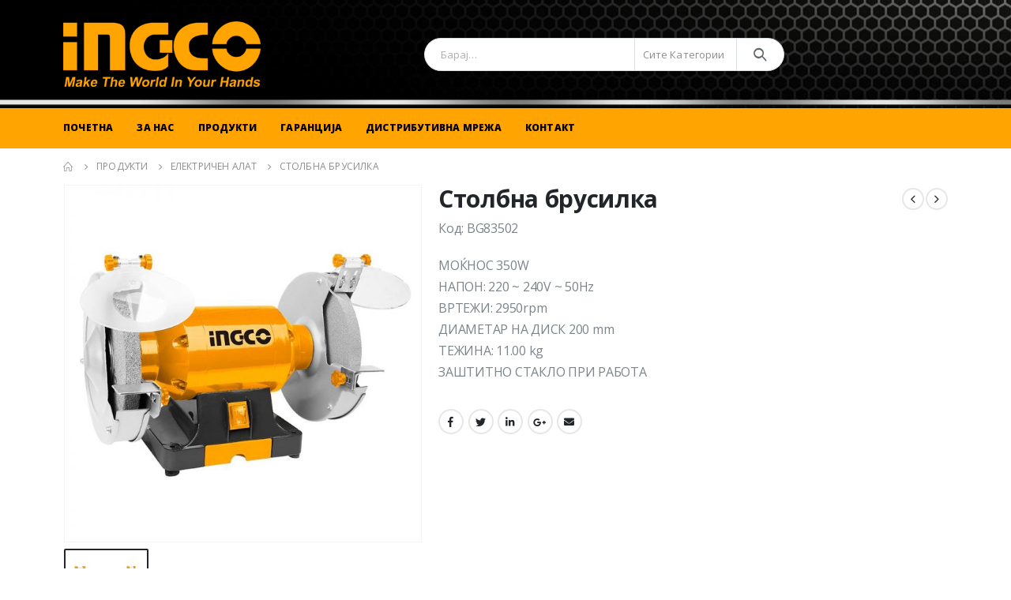

--- FILE ---
content_type: text/html; charset=UTF-8
request_url: https://ingcotools.mk/produkt/%D1%81%D1%82%D0%BE%D0%BB%D0%B1%D0%BD%D0%B0-%D0%B1%D1%80%D1%83%D1%81%D0%B8%D0%BB%D0%BA%D0%B0-2/
body_size: 16274
content:
<!DOCTYPE html>
<html lang="en-US">
<head>
	<meta charset="UTF-8">
	<!--[if IE]><meta http-equiv='X-UA-Compatible' content='IE=edge,chrome=1'><![endif]-->
	<meta name="viewport" content="width=device-width, initial-scale=1.0, minimum-scale=1.0">
	<link rel="profile" href="http://gmpg.org/xfn/11" />
	<link rel="pingback" href="https://ingcotools.mk/xmlrpc.php" />

		<link rel="shortcut icon" href="//ingcotools.mk/wp-content/uploads/2020/10/ingco-favicon.png" type="image/x-icon" />
		<link rel="apple-touch-icon" href="">
		<link rel="apple-touch-icon" sizes="120x120" href="">
		<link rel="apple-touch-icon" sizes="76x76" href="">
		<link rel="apple-touch-icon" sizes="152x152" href="">
	<title>Столбна брусилка &#8211; Ingco Tools</title>
<meta name='robots' content='max-image-preview:large' />
<link rel="alternate" type="application/rss+xml" title="Ingco Tools &raquo; Feed" href="https://ingcotools.mk/feed/" />
<link rel="alternate" type="application/rss+xml" title="Ingco Tools &raquo; Comments Feed" href="https://ingcotools.mk/comments/feed/" />
<script>
window._wpemojiSettings = {"baseUrl":"https:\/\/s.w.org\/images\/core\/emoji\/14.0.0\/72x72\/","ext":".png","svgUrl":"https:\/\/s.w.org\/images\/core\/emoji\/14.0.0\/svg\/","svgExt":".svg","source":{"concatemoji":"https:\/\/ingcotools.mk\/wp-includes\/js\/wp-emoji-release.min.js?ver=6.4.7"}};
/*! This file is auto-generated */
!function(i,n){var o,s,e;function c(e){try{var t={supportTests:e,timestamp:(new Date).valueOf()};sessionStorage.setItem(o,JSON.stringify(t))}catch(e){}}function p(e,t,n){e.clearRect(0,0,e.canvas.width,e.canvas.height),e.fillText(t,0,0);var t=new Uint32Array(e.getImageData(0,0,e.canvas.width,e.canvas.height).data),r=(e.clearRect(0,0,e.canvas.width,e.canvas.height),e.fillText(n,0,0),new Uint32Array(e.getImageData(0,0,e.canvas.width,e.canvas.height).data));return t.every(function(e,t){return e===r[t]})}function u(e,t,n){switch(t){case"flag":return n(e,"\ud83c\udff3\ufe0f\u200d\u26a7\ufe0f","\ud83c\udff3\ufe0f\u200b\u26a7\ufe0f")?!1:!n(e,"\ud83c\uddfa\ud83c\uddf3","\ud83c\uddfa\u200b\ud83c\uddf3")&&!n(e,"\ud83c\udff4\udb40\udc67\udb40\udc62\udb40\udc65\udb40\udc6e\udb40\udc67\udb40\udc7f","\ud83c\udff4\u200b\udb40\udc67\u200b\udb40\udc62\u200b\udb40\udc65\u200b\udb40\udc6e\u200b\udb40\udc67\u200b\udb40\udc7f");case"emoji":return!n(e,"\ud83e\udef1\ud83c\udffb\u200d\ud83e\udef2\ud83c\udfff","\ud83e\udef1\ud83c\udffb\u200b\ud83e\udef2\ud83c\udfff")}return!1}function f(e,t,n){var r="undefined"!=typeof WorkerGlobalScope&&self instanceof WorkerGlobalScope?new OffscreenCanvas(300,150):i.createElement("canvas"),a=r.getContext("2d",{willReadFrequently:!0}),o=(a.textBaseline="top",a.font="600 32px Arial",{});return e.forEach(function(e){o[e]=t(a,e,n)}),o}function t(e){var t=i.createElement("script");t.src=e,t.defer=!0,i.head.appendChild(t)}"undefined"!=typeof Promise&&(o="wpEmojiSettingsSupports",s=["flag","emoji"],n.supports={everything:!0,everythingExceptFlag:!0},e=new Promise(function(e){i.addEventListener("DOMContentLoaded",e,{once:!0})}),new Promise(function(t){var n=function(){try{var e=JSON.parse(sessionStorage.getItem(o));if("object"==typeof e&&"number"==typeof e.timestamp&&(new Date).valueOf()<e.timestamp+604800&&"object"==typeof e.supportTests)return e.supportTests}catch(e){}return null}();if(!n){if("undefined"!=typeof Worker&&"undefined"!=typeof OffscreenCanvas&&"undefined"!=typeof URL&&URL.createObjectURL&&"undefined"!=typeof Blob)try{var e="postMessage("+f.toString()+"("+[JSON.stringify(s),u.toString(),p.toString()].join(",")+"));",r=new Blob([e],{type:"text/javascript"}),a=new Worker(URL.createObjectURL(r),{name:"wpTestEmojiSupports"});return void(a.onmessage=function(e){c(n=e.data),a.terminate(),t(n)})}catch(e){}c(n=f(s,u,p))}t(n)}).then(function(e){for(var t in e)n.supports[t]=e[t],n.supports.everything=n.supports.everything&&n.supports[t],"flag"!==t&&(n.supports.everythingExceptFlag=n.supports.everythingExceptFlag&&n.supports[t]);n.supports.everythingExceptFlag=n.supports.everythingExceptFlag&&!n.supports.flag,n.DOMReady=!1,n.readyCallback=function(){n.DOMReady=!0}}).then(function(){return e}).then(function(){var e;n.supports.everything||(n.readyCallback(),(e=n.source||{}).concatemoji?t(e.concatemoji):e.wpemoji&&e.twemoji&&(t(e.twemoji),t(e.wpemoji)))}))}((window,document),window._wpemojiSettings);
</script>
<style id='wp-emoji-styles-inline-css'>

	img.wp-smiley, img.emoji {
		display: inline !important;
		border: none !important;
		box-shadow: none !important;
		height: 1em !important;
		width: 1em !important;
		margin: 0 0.07em !important;
		vertical-align: -0.1em !important;
		background: none !important;
		padding: 0 !important;
	}
</style>
<link rel='stylesheet' id='wp-block-library-css' href='https://ingcotools.mk/wp-includes/css/dist/block-library/style.min.css?ver=6.4.7' media='all' />
<style id='wp-block-library-theme-inline-css'>
.wp-block-audio figcaption{color:#555;font-size:13px;text-align:center}.is-dark-theme .wp-block-audio figcaption{color:hsla(0,0%,100%,.65)}.wp-block-audio{margin:0 0 1em}.wp-block-code{border:1px solid #ccc;border-radius:4px;font-family:Menlo,Consolas,monaco,monospace;padding:.8em 1em}.wp-block-embed figcaption{color:#555;font-size:13px;text-align:center}.is-dark-theme .wp-block-embed figcaption{color:hsla(0,0%,100%,.65)}.wp-block-embed{margin:0 0 1em}.blocks-gallery-caption{color:#555;font-size:13px;text-align:center}.is-dark-theme .blocks-gallery-caption{color:hsla(0,0%,100%,.65)}.wp-block-image figcaption{color:#555;font-size:13px;text-align:center}.is-dark-theme .wp-block-image figcaption{color:hsla(0,0%,100%,.65)}.wp-block-image{margin:0 0 1em}.wp-block-pullquote{border-bottom:4px solid;border-top:4px solid;color:currentColor;margin-bottom:1.75em}.wp-block-pullquote cite,.wp-block-pullquote footer,.wp-block-pullquote__citation{color:currentColor;font-size:.8125em;font-style:normal;text-transform:uppercase}.wp-block-quote{border-left:.25em solid;margin:0 0 1.75em;padding-left:1em}.wp-block-quote cite,.wp-block-quote footer{color:currentColor;font-size:.8125em;font-style:normal;position:relative}.wp-block-quote.has-text-align-right{border-left:none;border-right:.25em solid;padding-left:0;padding-right:1em}.wp-block-quote.has-text-align-center{border:none;padding-left:0}.wp-block-quote.is-large,.wp-block-quote.is-style-large,.wp-block-quote.is-style-plain{border:none}.wp-block-search .wp-block-search__label{font-weight:700}.wp-block-search__button{border:1px solid #ccc;padding:.375em .625em}:where(.wp-block-group.has-background){padding:1.25em 2.375em}.wp-block-separator.has-css-opacity{opacity:.4}.wp-block-separator{border:none;border-bottom:2px solid;margin-left:auto;margin-right:auto}.wp-block-separator.has-alpha-channel-opacity{opacity:1}.wp-block-separator:not(.is-style-wide):not(.is-style-dots){width:100px}.wp-block-separator.has-background:not(.is-style-dots){border-bottom:none;height:1px}.wp-block-separator.has-background:not(.is-style-wide):not(.is-style-dots){height:2px}.wp-block-table{margin:0 0 1em}.wp-block-table td,.wp-block-table th{word-break:normal}.wp-block-table figcaption{color:#555;font-size:13px;text-align:center}.is-dark-theme .wp-block-table figcaption{color:hsla(0,0%,100%,.65)}.wp-block-video figcaption{color:#555;font-size:13px;text-align:center}.is-dark-theme .wp-block-video figcaption{color:hsla(0,0%,100%,.65)}.wp-block-video{margin:0 0 1em}.wp-block-template-part.has-background{margin-bottom:0;margin-top:0;padding:1.25em 2.375em}
</style>
<style id='classic-theme-styles-inline-css'>
/*! This file is auto-generated */
.wp-block-button__link{color:#fff;background-color:#32373c;border-radius:9999px;box-shadow:none;text-decoration:none;padding:calc(.667em + 2px) calc(1.333em + 2px);font-size:1.125em}.wp-block-file__button{background:#32373c;color:#fff;text-decoration:none}
</style>
<style id='global-styles-inline-css'>
body{--wp--preset--color--black: #000000;--wp--preset--color--cyan-bluish-gray: #abb8c3;--wp--preset--color--white: #ffffff;--wp--preset--color--pale-pink: #f78da7;--wp--preset--color--vivid-red: #cf2e2e;--wp--preset--color--luminous-vivid-orange: #ff6900;--wp--preset--color--luminous-vivid-amber: #fcb900;--wp--preset--color--light-green-cyan: #7bdcb5;--wp--preset--color--vivid-green-cyan: #00d084;--wp--preset--color--pale-cyan-blue: #8ed1fc;--wp--preset--color--vivid-cyan-blue: #0693e3;--wp--preset--color--vivid-purple: #9b51e0;--wp--preset--color--primary: #ff9900;--wp--preset--color--secondary: #e36159;--wp--preset--color--tertiary: #ff9900;--wp--preset--color--quaternary: #383f48;--wp--preset--color--dark: #465157;--wp--preset--color--light: #ffffff;--wp--preset--gradient--vivid-cyan-blue-to-vivid-purple: linear-gradient(135deg,rgba(6,147,227,1) 0%,rgb(155,81,224) 100%);--wp--preset--gradient--light-green-cyan-to-vivid-green-cyan: linear-gradient(135deg,rgb(122,220,180) 0%,rgb(0,208,130) 100%);--wp--preset--gradient--luminous-vivid-amber-to-luminous-vivid-orange: linear-gradient(135deg,rgba(252,185,0,1) 0%,rgba(255,105,0,1) 100%);--wp--preset--gradient--luminous-vivid-orange-to-vivid-red: linear-gradient(135deg,rgba(255,105,0,1) 0%,rgb(207,46,46) 100%);--wp--preset--gradient--very-light-gray-to-cyan-bluish-gray: linear-gradient(135deg,rgb(238,238,238) 0%,rgb(169,184,195) 100%);--wp--preset--gradient--cool-to-warm-spectrum: linear-gradient(135deg,rgb(74,234,220) 0%,rgb(151,120,209) 20%,rgb(207,42,186) 40%,rgb(238,44,130) 60%,rgb(251,105,98) 80%,rgb(254,248,76) 100%);--wp--preset--gradient--blush-light-purple: linear-gradient(135deg,rgb(255,206,236) 0%,rgb(152,150,240) 100%);--wp--preset--gradient--blush-bordeaux: linear-gradient(135deg,rgb(254,205,165) 0%,rgb(254,45,45) 50%,rgb(107,0,62) 100%);--wp--preset--gradient--luminous-dusk: linear-gradient(135deg,rgb(255,203,112) 0%,rgb(199,81,192) 50%,rgb(65,88,208) 100%);--wp--preset--gradient--pale-ocean: linear-gradient(135deg,rgb(255,245,203) 0%,rgb(182,227,212) 50%,rgb(51,167,181) 100%);--wp--preset--gradient--electric-grass: linear-gradient(135deg,rgb(202,248,128) 0%,rgb(113,206,126) 100%);--wp--preset--gradient--midnight: linear-gradient(135deg,rgb(2,3,129) 0%,rgb(40,116,252) 100%);--wp--preset--font-size--small: 13px;--wp--preset--font-size--medium: 20px;--wp--preset--font-size--large: 36px;--wp--preset--font-size--x-large: 42px;--wp--preset--spacing--20: 0.44rem;--wp--preset--spacing--30: 0.67rem;--wp--preset--spacing--40: 1rem;--wp--preset--spacing--50: 1.5rem;--wp--preset--spacing--60: 2.25rem;--wp--preset--spacing--70: 3.38rem;--wp--preset--spacing--80: 5.06rem;--wp--preset--shadow--natural: 6px 6px 9px rgba(0, 0, 0, 0.2);--wp--preset--shadow--deep: 12px 12px 50px rgba(0, 0, 0, 0.4);--wp--preset--shadow--sharp: 6px 6px 0px rgba(0, 0, 0, 0.2);--wp--preset--shadow--outlined: 6px 6px 0px -3px rgba(255, 255, 255, 1), 6px 6px rgba(0, 0, 0, 1);--wp--preset--shadow--crisp: 6px 6px 0px rgba(0, 0, 0, 1);}:where(.is-layout-flex){gap: 0.5em;}:where(.is-layout-grid){gap: 0.5em;}body .is-layout-flow > .alignleft{float: left;margin-inline-start: 0;margin-inline-end: 2em;}body .is-layout-flow > .alignright{float: right;margin-inline-start: 2em;margin-inline-end: 0;}body .is-layout-flow > .aligncenter{margin-left: auto !important;margin-right: auto !important;}body .is-layout-constrained > .alignleft{float: left;margin-inline-start: 0;margin-inline-end: 2em;}body .is-layout-constrained > .alignright{float: right;margin-inline-start: 2em;margin-inline-end: 0;}body .is-layout-constrained > .aligncenter{margin-left: auto !important;margin-right: auto !important;}body .is-layout-constrained > :where(:not(.alignleft):not(.alignright):not(.alignfull)){max-width: var(--wp--style--global--content-size);margin-left: auto !important;margin-right: auto !important;}body .is-layout-constrained > .alignwide{max-width: var(--wp--style--global--wide-size);}body .is-layout-flex{display: flex;}body .is-layout-flex{flex-wrap: wrap;align-items: center;}body .is-layout-flex > *{margin: 0;}body .is-layout-grid{display: grid;}body .is-layout-grid > *{margin: 0;}:where(.wp-block-columns.is-layout-flex){gap: 2em;}:where(.wp-block-columns.is-layout-grid){gap: 2em;}:where(.wp-block-post-template.is-layout-flex){gap: 1.25em;}:where(.wp-block-post-template.is-layout-grid){gap: 1.25em;}.has-black-color{color: var(--wp--preset--color--black) !important;}.has-cyan-bluish-gray-color{color: var(--wp--preset--color--cyan-bluish-gray) !important;}.has-white-color{color: var(--wp--preset--color--white) !important;}.has-pale-pink-color{color: var(--wp--preset--color--pale-pink) !important;}.has-vivid-red-color{color: var(--wp--preset--color--vivid-red) !important;}.has-luminous-vivid-orange-color{color: var(--wp--preset--color--luminous-vivid-orange) !important;}.has-luminous-vivid-amber-color{color: var(--wp--preset--color--luminous-vivid-amber) !important;}.has-light-green-cyan-color{color: var(--wp--preset--color--light-green-cyan) !important;}.has-vivid-green-cyan-color{color: var(--wp--preset--color--vivid-green-cyan) !important;}.has-pale-cyan-blue-color{color: var(--wp--preset--color--pale-cyan-blue) !important;}.has-vivid-cyan-blue-color{color: var(--wp--preset--color--vivid-cyan-blue) !important;}.has-vivid-purple-color{color: var(--wp--preset--color--vivid-purple) !important;}.has-black-background-color{background-color: var(--wp--preset--color--black) !important;}.has-cyan-bluish-gray-background-color{background-color: var(--wp--preset--color--cyan-bluish-gray) !important;}.has-white-background-color{background-color: var(--wp--preset--color--white) !important;}.has-pale-pink-background-color{background-color: var(--wp--preset--color--pale-pink) !important;}.has-vivid-red-background-color{background-color: var(--wp--preset--color--vivid-red) !important;}.has-luminous-vivid-orange-background-color{background-color: var(--wp--preset--color--luminous-vivid-orange) !important;}.has-luminous-vivid-amber-background-color{background-color: var(--wp--preset--color--luminous-vivid-amber) !important;}.has-light-green-cyan-background-color{background-color: var(--wp--preset--color--light-green-cyan) !important;}.has-vivid-green-cyan-background-color{background-color: var(--wp--preset--color--vivid-green-cyan) !important;}.has-pale-cyan-blue-background-color{background-color: var(--wp--preset--color--pale-cyan-blue) !important;}.has-vivid-cyan-blue-background-color{background-color: var(--wp--preset--color--vivid-cyan-blue) !important;}.has-vivid-purple-background-color{background-color: var(--wp--preset--color--vivid-purple) !important;}.has-black-border-color{border-color: var(--wp--preset--color--black) !important;}.has-cyan-bluish-gray-border-color{border-color: var(--wp--preset--color--cyan-bluish-gray) !important;}.has-white-border-color{border-color: var(--wp--preset--color--white) !important;}.has-pale-pink-border-color{border-color: var(--wp--preset--color--pale-pink) !important;}.has-vivid-red-border-color{border-color: var(--wp--preset--color--vivid-red) !important;}.has-luminous-vivid-orange-border-color{border-color: var(--wp--preset--color--luminous-vivid-orange) !important;}.has-luminous-vivid-amber-border-color{border-color: var(--wp--preset--color--luminous-vivid-amber) !important;}.has-light-green-cyan-border-color{border-color: var(--wp--preset--color--light-green-cyan) !important;}.has-vivid-green-cyan-border-color{border-color: var(--wp--preset--color--vivid-green-cyan) !important;}.has-pale-cyan-blue-border-color{border-color: var(--wp--preset--color--pale-cyan-blue) !important;}.has-vivid-cyan-blue-border-color{border-color: var(--wp--preset--color--vivid-cyan-blue) !important;}.has-vivid-purple-border-color{border-color: var(--wp--preset--color--vivid-purple) !important;}.has-vivid-cyan-blue-to-vivid-purple-gradient-background{background: var(--wp--preset--gradient--vivid-cyan-blue-to-vivid-purple) !important;}.has-light-green-cyan-to-vivid-green-cyan-gradient-background{background: var(--wp--preset--gradient--light-green-cyan-to-vivid-green-cyan) !important;}.has-luminous-vivid-amber-to-luminous-vivid-orange-gradient-background{background: var(--wp--preset--gradient--luminous-vivid-amber-to-luminous-vivid-orange) !important;}.has-luminous-vivid-orange-to-vivid-red-gradient-background{background: var(--wp--preset--gradient--luminous-vivid-orange-to-vivid-red) !important;}.has-very-light-gray-to-cyan-bluish-gray-gradient-background{background: var(--wp--preset--gradient--very-light-gray-to-cyan-bluish-gray) !important;}.has-cool-to-warm-spectrum-gradient-background{background: var(--wp--preset--gradient--cool-to-warm-spectrum) !important;}.has-blush-light-purple-gradient-background{background: var(--wp--preset--gradient--blush-light-purple) !important;}.has-blush-bordeaux-gradient-background{background: var(--wp--preset--gradient--blush-bordeaux) !important;}.has-luminous-dusk-gradient-background{background: var(--wp--preset--gradient--luminous-dusk) !important;}.has-pale-ocean-gradient-background{background: var(--wp--preset--gradient--pale-ocean) !important;}.has-electric-grass-gradient-background{background: var(--wp--preset--gradient--electric-grass) !important;}.has-midnight-gradient-background{background: var(--wp--preset--gradient--midnight) !important;}.has-small-font-size{font-size: var(--wp--preset--font-size--small) !important;}.has-medium-font-size{font-size: var(--wp--preset--font-size--medium) !important;}.has-large-font-size{font-size: var(--wp--preset--font-size--large) !important;}.has-x-large-font-size{font-size: var(--wp--preset--font-size--x-large) !important;}
.wp-block-navigation a:where(:not(.wp-element-button)){color: inherit;}
:where(.wp-block-post-template.is-layout-flex){gap: 1.25em;}:where(.wp-block-post-template.is-layout-grid){gap: 1.25em;}
:where(.wp-block-columns.is-layout-flex){gap: 2em;}:where(.wp-block-columns.is-layout-grid){gap: 2em;}
.wp-block-pullquote{font-size: 1.5em;line-height: 1.6;}
</style>
<link rel='stylesheet' id='contact-form-7-css' href='https://ingcotools.mk/wp-content/plugins/contact-form-7/includes/css/styles.css?ver=5.8.3' media='all' />
<style id='woocommerce-inline-inline-css'>
.woocommerce form .form-row .required { visibility: visible; }
</style>
<link rel='stylesheet' id='porto-css-vars-css' href='https://ingcotools.mk/wp-content/uploads/porto_styles/theme_css_vars.css?ver=6.2.0' media='all' />
<link rel='stylesheet' id='js_composer_front-css' href='https://ingcotools.mk/wp-content/plugins/js_composer/assets/css/js_composer.min.css?ver=6.7.0' media='all' />
<link rel='stylesheet' id='bootstrap-css' href='https://ingcotools.mk/wp-content/uploads/porto_styles/bootstrap.css?ver=6.2.0' media='all' />
<link rel='stylesheet' id='porto-plugins-css' href='https://ingcotools.mk/wp-content/themes/porto/css/plugins_optimized.css?ver=6.4.7' media='all' />
<link rel='stylesheet' id='porto-theme-css' href='https://ingcotools.mk/wp-content/themes/porto/css/theme.css?ver=6.4.7' media='all' />
<link rel='stylesheet' id='porto-shortcodes-css' href='https://ingcotools.mk/wp-content/themes/porto/css/shortcodes.css?ver=6.2.0' media='all' />
<link rel='stylesheet' id='porto-theme-shop-css' href='https://ingcotools.mk/wp-content/themes/porto/css/theme_shop.css?ver=6.4.7' media='all' />
<link rel='stylesheet' id='porto-dynamic-style-css' href='https://ingcotools.mk/wp-content/uploads/porto_styles/dynamic_style.css?ver=6.2.0' media='all' />
<link rel='stylesheet' id='porto-style-css' href='https://ingcotools.mk/wp-content/themes/porto/style.css?ver=6.4.7' media='all' />
<style id='porto-style-inline-css'>
#header .logo,.side-header-narrow-bar-logo{max-width:170px}@media (min-width:1160px){#header .logo{max-width:250px}}@media (max-width:991px){#header .logo{max-width:110px}}@media (max-width:767px){#header .logo{max-width:110px}}#header.sticky-header .logo{max-width:86.25px}@media (min-width:992px){}.page-top ul.breadcrumb > li.home{display:inline-block}.page-top ul.breadcrumb > li.home a{position:relative;width:14px;text-indent:-9999px}.page-top ul.breadcrumb > li.home a:after{content:"\e883";font-family:'porto';float:left;text-indent:0}.product-images .img-thumbnail .inner,.product-images .img-thumbnail .inner img{-webkit-transform:none;transform:none}#header.sticky-header .main-menu > li.menu-item > a,#header.sticky-header .main-menu > li.menu-custom-content a{color:#ffffff}#header.sticky-header .main-menu > li.menu-item:hover > a,#header.sticky-header .main-menu > li.menu-item.active:hover > a,#header.sticky-header .main-menu > li.menu-custom-content:hover a{color:#7a7a7a}#login-form-popup{position:relative;width:80%;max-width:525px;margin-left:auto;margin-right:auto}#login-form-popup .featured-box{margin-bottom:0;box-shadow:none;border:none;border-radius:0}#login-form-popup .featured-box .box-content{padding:45px 36px 30px;border:none}#login-form-popup .featured-box h2{text-transform:uppercase;font-size:15px;letter-spacing:.05em;font-weight:600;line-height:2}#login-form-popup .porto-social-login-section{margin-top:20px}.porto-social-login-section{background:#f4f4f2;text-align:center;padding:20px 20px 25px}.porto-social-login-section p{text-transform:uppercase;font-size:12px;color:#313131;font-weight:600;margin-bottom:8px}#login-form-popup .col2-set{margin-left:-20px;margin-right:-20px}#login-form-popup .col-1,#login-form-popup .col-2{padding-left:20px;padding-right:20px}@media (min-width:992px){#login-form-popup .col-1{border-right:1px solid #f5f6f6}}#login-form-popup .input-text{box-shadow:none;padding-top:10px;padding-bottom:10px;border-color:#ddd;border-radius:2px;line-height:1.5 !important}#login-form-popup .form-row{margin-bottom:20px}#login-form-popup .woocommerce-privacy-policy-text{display:none}#login-form-popup .button{border-radius:2px;padding:18px 24px;text-shadow:none;font-family:Oswald,sans-serif;font-size:12px;letter-spacing:-0.025em}#login-form-popup label.inline{margin-top:15px;float:right;position:relative;cursor:pointer;line-height:1.5}#login-form-popup label.inline input[type=checkbox]{opacity:0;margin-right:8px;margin-top:0;margin-bottom:0}#login-form-popup label.inline span:before{content:'';position:absolute;border:1px solid #ddd;border-radius:1px;width:16px;height:16px;left:0;top:0;text-align:center;line-height:15px;font-family:'Font Awesome 5 Free';font-weight:900;font-size:9px;color:#aaa}#login-form-popup label.inline input[type=checkbox]:checked + span:before{content:'\f00c'}#login-form-popup .social-button i{font-size:16px;margin-right:8px}#login-form-popup p.status{color:#313131}.porto-social-login-section .google-plus{background:#dd4e31}.porto-social-login-section .facebook{background:#3a589d}.porto-social-login-section .twitter{background:#1aa9e1}.featured-box .porto-social-login-section i{color:#fff}.porto-social-login-section .social-button:hover{background:var(--bs-primary)}#login-form-popup{max-width:480px}html.panel-opened body > .mfp-bg{z-index:9042}html.panel-opened body > .mfp-wrap{z-index:9043}.product-thumbs-slider.owl-carousel .owl-item.active .img-thumbnail,.product-images,.porto-menu-links{border-radius:2px}.header-top .container:after{content:'';position:absolute;bottom:0;left:10px;right:10px;width:calc(100% - 20px);border-bottom:1px solid rgba(248,248,248,0.2)}#header .header-contact{margin-right:75px;padding-right:0;border-right:none}#header .header-contact i{margin-right:17px;vertical-align:top;font-size:30px;color:#40aee5!important}#header .header-contact span{margin-top:-8px!important;display:inline-block;vertical-align:top;color:#bde1f5!important;font-size:11px;font-weight:600;text-align:left;letter-spacing:0}#header .header-contact span b{font-size:18px;font-weight:600;display:block;line-height:15px;letter-spacing:0}#header .main-menu > li.menu-item{margin-right:30px}.main-menu-wrap .main-menu .menu-custom-block a:not(:last-child){margin-right:30px}#mini-cart .minicart-icon{font-size:30px}@media (max-width:991px){#mini-cart .minicart-icon{font-size:24px}}#mini-cart .cart-head:after{right:14px}#header:not(.sticky-header) #mini-cart .cart-items{left:31px;top:5px}#header:not(.sticky-header) #mini-cart{border:1px solid #0082c2;box-shadow:0 5px 11px -2px rgba(0,0,0,0.1)}#header:not(.sticky-header) #mini-cart .cart-head{min-width:79px}.owl-carousel.nav-inside .owl-dots{position:absolute;bottom:30px}.owl-carousel.nav-inside-left .owl-dots{left:25px}.custom-owl-dots-style-1.owl-carousel .owl-dots{left:60px}.custom-owl-dots-style-1.owl-carousel .owl-dots .owl-dot span{width:24px;height:3px;border-radius:0;border-color:#333;opacity:0.4}.custom-owl-dots-style-1.owl-carousel .owl-dots .owl-dot span:after{display:none !important}.custom-owl-dots-style-1.owl-carousel .owl-dots .owl-dot.active span{border-color:#010204;opacity:1}@media (max-width:575px){.custom-owl-dots-style-1.owl-carousel .owl-dots{bottom:12px;left:8%}}.main-content,.left-sidebar,.right-sidebar{padding-top:0}#mini-cart .buttons a{background:#010204}ul.products .price,ul.product_list_widget li .product-details .amount,.widget ul.product_list_widget li .product-details .amount{letter-spacing:0}ul.products li.product-col .product-image .inner:before{content:'';position:absolute;left:0;top:0;width:100%;height:100%;background:rgba(0,0,0,0.1);z-index:1;opacity:0;transition:opacity 0.2s ease}ul.products li.product-col:hover .product-image .inner:before{opacity:1}.porto-menu-links > .vc_column-inner{border:1px solid #ddd}.porto-menu-links .porto-links-block{border:none}.porto-links-block .links-content ul{padding-top:0}.porto-links-block li.porto-links-item > a{padding-top:13px;padding-bottom:13px}.porto-menu-links .btn{font-weight:600;padding:16px 0 17px;width:100%}@media (max-width:991px){.home-bar .col-lg-4{text-align:left !important;border:none !important}}.home-bar .porto-feature-box{display:inline-block}#footer .widget_wysija_cont .wysija-input,#footer .widget_wysija_cont .wysija-submit{height:48px}#footer .widget_wysija_cont .wysija-submit{padding-left:20px;padding-right:20px}#footer .widgettitle,#footer .widget-title{font-size:16px;font-weight:700}#footer .footer-main > .container:after{content:'';position:absolute;left:10px;bottom:0;width:calc(100% - 20px);border-bottom:1px solid #3d3d38}html #topcontrol{width:40px;height:40px;right:15px;border-radius:5px 5px 0 0}#footer .widget.follow-us .share-links a,.widget.follow-us .share-links a{box-shadow:none;font-size:15px;width:37px;height:37px}#footer .widget.follow-us .share-links a:hover,.widget.follow-us .share-links a:hover{background:#33332f!important}#footer .footer-bottom .footer-center{padding-right:0}#footer .footer-bottom .img-responsive{float:right}#footer .widget .widget_wysija{max-width:none}.newsletter-popup-form .formError .formErrorContent{color:#fff !important;width:165px}.newsletter-popup-form .wysija-submit:hover{background:#e6e6e6}.newsletter-popup-form{position:relative;max-width:700px;width:100%;margin-left:auto;margin-right:auto;box-shadow:0 10px 25px rgba(0,0,0,0.5);background:url(//sw-themes.com/porto_dummy/wp-content/uploads/2016/06/newsletter_popup_bg.jpg) no-repeat;background-size:cover;padding:30px 30px 10px;background-position:bottom right}.newsletter-popup-form .porto-modal-content{max-width:332px;padding:0;text-align:center;width:100%;background:none}.newsletter-popup-form h2{color:#313131;font-size:16px;font-weight:700;letter-spacing:0;margin:20px 0 12px}.newsletter-popup-form .widget_wysija{color:#444;font-size:13px;line-height:1.4}.newsletter-popup-form .widget_wysija:after{content:'';display:block;clear:both}.newsletter-popup-form .wysija-paragraph{float:left;margin-top:0;text-align:left;width:83%;margin-bottom:15px}.newsletter-popup-form .wysija-submit{background:#fff;border-color:#ccc;border-radius:0 5px 5px 0;color:#686868;float:left;margin-left:-2px;margin-top:0;padding:0 12px;height:34px}.newsletter-popup-form .wysija-input{border:1px solid #ccc;border-radius:5px 0 0 5px;box-shadow:0 1px 1px rgba(0,0,0,0.075) inset;color:#bfbfa6;font-size:13px;padding:7px 12px;width:100%}.newsletter-popup-form .checkbox{color:#777;font-size:11px}.newsletter-notification-form > .vc_column-inner{padding-top:0 !important}.rtl .newsletter-popup-form .wysija-paragraph{float:right;text-align:right}.rtl .newsletter-popup-form .wysija-submit{border-radius:5px 0 0 5px;float:right;margin-right:-2px;margin-left:0}.rtl .newsletter-popup-form .wysija-input{border-radius:0 5px 5px 0}.rtl #header .header-contact{margin-left:75px;margin-right:0;padding-left:0;border-left:none}.rtl #header .main-menu > li.menu-item{margin-left:30px;margin-right:0}.rtl .main-menu-wrap .main-menu .menu-custom-block a:not(:last-child){margin-left:30px;margin-right:0}.rtl #mini-cart .cart-head:after{right:auto;left:14px}.rtl #header:not(.sticky-header) #mini-cart .cart-items{right:31px;left:auto}.rtl #footer .footer-bottom .img-responsive{float:left}.rtl #topcontrol{left:15px}
</style>
<script src="https://ingcotools.mk/wp-includes/js/jquery/jquery.min.js?ver=3.7.1" id="jquery-core-js"></script>
<script src="https://ingcotools.mk/wp-includes/js/jquery/jquery-migrate.min.js?ver=3.4.1" id="jquery-migrate-js"></script>
<script src="https://ingcotools.mk/wp-content/plugins/woocommerce/assets/js/jquery-blockui/jquery.blockUI.min.js?ver=2.7.0-wc.8.3.3" id="jquery-blockui-js" data-wp-strategy="defer"></script>
<script id="wc-add-to-cart-js-extra">
var wc_add_to_cart_params = {"ajax_url":"\/wp-admin\/admin-ajax.php","wc_ajax_url":"\/?wc-ajax=%%endpoint%%","i18n_view_cart":"View cart","cart_url":"https:\/\/ingcotools.mk","is_cart":"","cart_redirect_after_add":"no"};
</script>
<script src="https://ingcotools.mk/wp-content/plugins/woocommerce/assets/js/frontend/add-to-cart.min.js?ver=8.3.3" id="wc-add-to-cart-js" data-wp-strategy="defer"></script>
<script id="wc-single-product-js-extra">
var wc_single_product_params = {"i18n_required_rating_text":"Please select a rating","review_rating_required":"yes","flexslider":{"rtl":false,"animation":"slide","smoothHeight":true,"directionNav":false,"controlNav":"thumbnails","slideshow":false,"animationSpeed":500,"animationLoop":false,"allowOneSlide":false},"zoom_enabled":"","zoom_options":[],"photoswipe_enabled":"","photoswipe_options":{"shareEl":false,"closeOnScroll":false,"history":false,"hideAnimationDuration":0,"showAnimationDuration":0},"flexslider_enabled":""};
</script>
<script src="https://ingcotools.mk/wp-content/plugins/woocommerce/assets/js/frontend/single-product.min.js?ver=8.3.3" id="wc-single-product-js" defer data-wp-strategy="defer"></script>
<script src="https://ingcotools.mk/wp-content/plugins/woocommerce/assets/js/js-cookie/js.cookie.min.js?ver=2.1.4-wc.8.3.3" id="js-cookie-js" defer data-wp-strategy="defer"></script>
<script id="woocommerce-js-extra">
var woocommerce_params = {"ajax_url":"\/wp-admin\/admin-ajax.php","wc_ajax_url":"\/?wc-ajax=%%endpoint%%"};
</script>
<script src="https://ingcotools.mk/wp-content/plugins/woocommerce/assets/js/frontend/woocommerce.min.js?ver=8.3.3" id="woocommerce-js" defer data-wp-strategy="defer"></script>
<script src="https://ingcotools.mk/wp-content/plugins/js_composer/assets/js/vendors/woocommerce-add-to-cart.js?ver=6.7.0" id="vc_woocommerce-add-to-cart-js-js"></script>
<link rel="https://api.w.org/" href="https://ingcotools.mk/wp-json/" /><link rel="alternate" type="application/json" href="https://ingcotools.mk/wp-json/wp/v2/product/6472" /><link rel="EditURI" type="application/rsd+xml" title="RSD" href="https://ingcotools.mk/xmlrpc.php?rsd" />
<meta name="generator" content="WordPress 6.4.7" />
<meta name="generator" content="WooCommerce 8.3.3" />
<link rel="canonical" href="https://ingcotools.mk/produkt/%d1%81%d1%82%d0%be%d0%bb%d0%b1%d0%bd%d0%b0-%d0%b1%d1%80%d1%83%d1%81%d0%b8%d0%bb%d0%ba%d0%b0-2/" />
<link rel='shortlink' href='https://ingcotools.mk/?p=6472' />
<link rel="alternate" type="application/json+oembed" href="https://ingcotools.mk/wp-json/oembed/1.0/embed?url=https%3A%2F%2Fingcotools.mk%2Fprodukt%2F%25d1%2581%25d1%2582%25d0%25be%25d0%25bb%25d0%25b1%25d0%25bd%25d0%25b0-%25d0%25b1%25d1%2580%25d1%2583%25d1%2581%25d0%25b8%25d0%25bb%25d0%25ba%25d0%25b0-2%2F" />
<link rel="alternate" type="text/xml+oembed" href="https://ingcotools.mk/wp-json/oembed/1.0/embed?url=https%3A%2F%2Fingcotools.mk%2Fprodukt%2F%25d1%2581%25d1%2582%25d0%25be%25d0%25bb%25d0%25b1%25d0%25bd%25d0%25b0-%25d0%25b1%25d1%2580%25d1%2583%25d1%2581%25d0%25b8%25d0%25bb%25d0%25ba%25d0%25b0-2%2F&#038;format=xml" />
		<script type="text/javascript">
		WebFontConfig = {
			google: { families: [ 'Open+Sans:200,300,400,500,600,700,800','Shadows+Into+Light:400,700','Playfair+Display:400,600,700','Oswald:400,600,700' ] }
		};
		(function(d) {
			var wf = d.createElement('script'), s = d.scripts[0];
			wf.src = 'https://ingcotools.mk/wp-content/themes/porto/js/libs/webfont.js';
			wf.async = true;
			s.parentNode.insertBefore(wf, s);
		})(document);</script>
			<noscript><style>.woocommerce-product-gallery{ opacity: 1 !important; }</style></noscript>
	<meta name="generator" content="Powered by WPBakery Page Builder - drag and drop page builder for WordPress."/>
<meta name="generator" content="Powered by Slider Revolution 6.5.8 - responsive, Mobile-Friendly Slider Plugin for WordPress with comfortable drag and drop interface." />
<script type="text/javascript">function setREVStartSize(e){
			//window.requestAnimationFrame(function() {				 
				window.RSIW = window.RSIW===undefined ? window.innerWidth : window.RSIW;	
				window.RSIH = window.RSIH===undefined ? window.innerHeight : window.RSIH;	
				try {								
					var pw = document.getElementById(e.c).parentNode.offsetWidth,
						newh;
					pw = pw===0 || isNaN(pw) ? window.RSIW : pw;
					e.tabw = e.tabw===undefined ? 0 : parseInt(e.tabw);
					e.thumbw = e.thumbw===undefined ? 0 : parseInt(e.thumbw);
					e.tabh = e.tabh===undefined ? 0 : parseInt(e.tabh);
					e.thumbh = e.thumbh===undefined ? 0 : parseInt(e.thumbh);
					e.tabhide = e.tabhide===undefined ? 0 : parseInt(e.tabhide);
					e.thumbhide = e.thumbhide===undefined ? 0 : parseInt(e.thumbhide);
					e.mh = e.mh===undefined || e.mh=="" || e.mh==="auto" ? 0 : parseInt(e.mh,0);		
					if(e.layout==="fullscreen" || e.l==="fullscreen") 						
						newh = Math.max(e.mh,window.RSIH);					
					else{					
						e.gw = Array.isArray(e.gw) ? e.gw : [e.gw];
						for (var i in e.rl) if (e.gw[i]===undefined || e.gw[i]===0) e.gw[i] = e.gw[i-1];					
						e.gh = e.el===undefined || e.el==="" || (Array.isArray(e.el) && e.el.length==0)? e.gh : e.el;
						e.gh = Array.isArray(e.gh) ? e.gh : [e.gh];
						for (var i in e.rl) if (e.gh[i]===undefined || e.gh[i]===0) e.gh[i] = e.gh[i-1];
											
						var nl = new Array(e.rl.length),
							ix = 0,						
							sl;					
						e.tabw = e.tabhide>=pw ? 0 : e.tabw;
						e.thumbw = e.thumbhide>=pw ? 0 : e.thumbw;
						e.tabh = e.tabhide>=pw ? 0 : e.tabh;
						e.thumbh = e.thumbhide>=pw ? 0 : e.thumbh;					
						for (var i in e.rl) nl[i] = e.rl[i]<window.RSIW ? 0 : e.rl[i];
						sl = nl[0];									
						for (var i in nl) if (sl>nl[i] && nl[i]>0) { sl = nl[i]; ix=i;}															
						var m = pw>(e.gw[ix]+e.tabw+e.thumbw) ? 1 : (pw-(e.tabw+e.thumbw)) / (e.gw[ix]);					
						newh =  (e.gh[ix] * m) + (e.tabh + e.thumbh);
					}
					var el = document.getElementById(e.c);
					if (el!==null && el) el.style.height = newh+"px";					
					el = document.getElementById(e.c+"_wrapper");
					if (el!==null && el) {
						el.style.height = newh+"px";
						el.style.display = "block";
					}
				} catch(e){
					console.log("Failure at Presize of Slider:" + e)
				}					   
			//});
		  };</script>
<noscript><style> .wpb_animate_when_almost_visible { opacity: 1; }</style></noscript></head>
<body class="product-template-default single single-product postid-6472 wp-embed-responsive theme-porto woocommerce woocommerce-page woocommerce-no-js login-popup full blog-1 wpb-js-composer js-comp-ver-6.7.0 vc_responsive">

	<div class="page-wrapper"><!-- page wrapper -->

		
								<!-- header wrapper -->
			<div class="header-wrapper">
								<header id="header" class="header-separate header-1 sticky-menu-header">
	
	<div class="header-main">
		<div class="container header-row">
			<div class="header-left">
				<a class="mobile-toggle" href="#"><i class="fas fa-bars"></i></a>
						<div class="logo">
		<a href="https://ingcotools.mk/" title="Ingco Tools - Make The World In Your Hands"  rel="home">
		<img class="img-responsive standard-logo retina-logo" src="//ingcotools.mk/wp-content/uploads/2020/10/logo-i-1.png" alt="Ingco Tools" />	</a>
			</div>
					</div>
			<div class="header-center">
				<div class="searchform-popup"><a class="search-toggle"><i class="fas fa-search"></i><span class="search-text">Барај</span></a>	<form action="https://ingcotools.mk/" method="get"
		class="searchform searchform-cats">
		<div class="searchform-fields">
			<span class="text"><input name="s" type="text" value="" placeholder="Барај&hellip;" autocomplete="off" /></span>
							<input type="hidden" name="post_type" value="product"/>
				<select  name='product_cat' id='product_cat' class='cat'>
	<option value='0'>Сите Категории</option>
	<option class="level-0" value="pumpi-za-voda">ПУМПИ ЗА ВОДА</option>
	<option class="level-0" value="dodatoci">ДОДАТОЦИ</option>
	<option class="level-0" value="zastitna-oprema">ЗАШТИТНА ОПРЕМА</option>
	<option class="level-0" value="kuti-za-alat">КУТИ ЗА АЛАТ</option>
	<option class="level-0" value="set-alati">СЕТ АЛАТИ</option>
	<option class="level-0" value="racen-alat">РАЧЕН АЛАТ</option>
	<option class="level-0" value="pnevmatski-alat">ПНЕВМАТСКИ АЛАТ</option>
	<option class="level-0" value="gradinarski-alat">ГРАДИНАРСКИ АЛАТ</option>
	<option class="level-0" value="alat-i-motorni">АЛАТИ И МОТОРНИ</option>
	<option class="level-0" value="alat-za-zavaruvanie">АЛАТ ЗА ЗАВАРУВАЊЕ</option>
	<option class="level-0" value="elektricen-alat">ЕЛЕКТРИЧЕН АЛАТ</option>
	<option class="level-0" value="bateriski-alat">БАТЕРИСКИ АЛАТ</option>
</select>
			<span class="button-wrap">
							<button class="btn btn-special" title="Барај" type="submit"><i class="fas fa-search"></i></button>
						</span>
		</div>
				<div class="live-search-list"></div>
			</form>
	</div>			</div>
			<div class="header-right">
				<div class="header-minicart">
									</div>

				
			</div>
		</div>
			</div>

			<div class="main-menu-wrap">
			<div id="main-menu" class="container ">
									<div class="menu-left">
								<div class="logo">
		<a href="https://ingcotools.mk/" title="Ingco Tools - Make The World In Your Hands" >
		<img class="img-responsive standard-logo retina-logo" src="//ingcotools.mk/wp-content/uploads/2020/10/logo-i-1.png" alt="Ingco Tools" />	</a>
			</div>
							</div>
								<div class="menu-center">
					<ul id="menu-menu" class="main-menu mega-menu show-arrow"><li id="nav-menu-item-2287" class="menu-item menu-item-type-post_type menu-item-object-page menu-item-home narrow"><a href="https://ingcotools.mk/">Почетна</a></li>
<li id="nav-menu-item-2290" class="menu-item menu-item-type-post_type menu-item-object-page narrow"><a href="https://ingcotools.mk/za-nas/">За Нас</a></li>
<li id="nav-menu-item-2292" class="menu-item menu-item-type-post_type menu-item-object-page current_page_parent narrow"><a href="https://ingcotools.mk/produkti/">Продукти</a></li>
<li id="nav-menu-item-2288" class="menu-item menu-item-type-post_type menu-item-object-page narrow"><a href="https://ingcotools.mk/garancija/">Гаранција</a></li>
<li id="nav-menu-item-2289" class="menu-item menu-item-type-post_type menu-item-object-page narrow"><a href="https://ingcotools.mk/distributivna-mreza/">Дистрибутивна Мрежа</a></li>
<li id="nav-menu-item-2291" class="menu-item menu-item-type-post_type menu-item-object-page narrow"><a href="https://ingcotools.mk/kontakt/">Контакт</a></li>
</ul>				</div>
							</div>
		</div>
	</header>

							</div>
			<!-- end header wrapper -->
		
		
				<section class="page-top page-header-6">
		<div class="container hide-title">
	<div class="row">
		<div class="col-lg-12 clearfix">
			<div class="pt-right d-none">
				<h1 class="page-title">Столбна брусилка</h1>
							</div>
							<div class="breadcrumbs-wrap pt-left">
					<ul class="breadcrumb" itemscope itemtype="https://schema.org/BreadcrumbList"><li class="home" itemprop="itemListElement" itemscope itemtype="https://schema.org/ListItem"><a itemprop="item" href="https://ingcotools.mk" title="Go to Home Page"><span itemprop="name">Home</span></a><meta itemprop="position" content="1" /><i class="delimiter delimiter-2"></i></li><li itemprop="itemListElement" itemscope itemtype="https://schema.org/ListItem"><a itemprop="item" href="https://ingcotools.mk/produkti/"><span itemprop="name">Продукти</span></a><meta itemprop="position" content="2" /><i class="delimiter delimiter-2"></i></li><li itemprop="itemListElement" itemscope itemtype="https://schema.org/ListItem"><a itemprop="item" href="https://ingcotools.mk/produkt-kategoria/elektricen-alat/"><span itemprop="name">ЕЛЕКТРИЧЕН АЛАТ</span></a><meta itemprop="position" content="3" /><i class="delimiter delimiter-2"></i></li><li>Столбна брусилка</li></ul>				</div>
								</div>
	</div>
</div>
	</section>
	
		<div id="main" class="column1 boxed"><!-- main -->

			<div class="container">
			<div class="row main-content-wrap">

			<!-- main content -->
			<div class="main-content col-lg-12">

			
	<div id="primary" class="content-area"><main id="content" class="site-main">

					
			<div class="woocommerce-notices-wrapper"></div>
<div id="product-6472" class="product type-product post-6472 status-publish first instock product_cat-elektricen-alat product_tag-bg83502 has-post-thumbnail shipping-taxable product-type-simple product-layout-default skeleton-loading">
	<script type="text/template">"\n\t<div class=\"product-summary-wrap\">\n\t\t\t\t\t<div class=\"row\">\n\t\t\t\t<div class=\"summary-before col-md-5\">\n\t\t\t\t\t\t\t<div class=\"labels\"><\/div><div class=\"product-images images\">\n\t<div class=\"product-image-slider owl-carousel show-nav-hover has-ccols ccols-1\"><div class=\"img-thumbnail\"><div class=\"inner\"><img width=\"600\" height=\"600\" src=\"https:\/\/ingcotools.mk\/wp-content\/uploads\/2020\/10\/BG83502-600x600.jpg\" class=\"woocommerce-main-image img-responsive\" alt=\"\" href=\"https:\/\/ingcotools.mk\/wp-content\/uploads\/2020\/10\/BG83502.jpg\" title=\"BG83502.jpg\" decoding=\"async\" fetchpriority=\"high\" srcset=\"https:\/\/ingcotools.mk\/wp-content\/uploads\/2020\/10\/BG83502-600x600.jpg 600w, https:\/\/ingcotools.mk\/wp-content\/uploads\/2020\/10\/BG83502-400x400.jpg 400w, https:\/\/ingcotools.mk\/wp-content\/uploads\/2020\/10\/BG83502-560x560.jpg 560w, https:\/\/ingcotools.mk\/wp-content\/uploads\/2020\/10\/BG83502-367x367.jpg 367w\" sizes=\"(max-width: 600px) 100vw, 600px\" \/><\/div><\/div><\/div><span class=\"zoom\" data-index=\"0\"><i class=\"porto-icon-plus\"><\/i><\/span><\/div>\n\n<div class=\"product-thumbnails thumbnails\">\n\t<div class=\"product-thumbs-slider owl-carousel has-ccols ccols-4\"><div class=\"img-thumbnail\"><img class=\"woocommerce-main-thumb img-responsive\" alt=\"BG83502.jpg\" src=\"https:\/\/ingcotools.mk\/wp-content\/uploads\/2020\/10\/BG83502-150x150.jpg\" \/><\/div><\/div><\/div>\n\t\t\t\t\t\t<\/div>\n\n\t\t\t<div class=\"summary entry-summary col-md-7\">\n\t\t\t\t\t\t\t<h2 class=\"product_title entry-title show-product-nav\">\n\t\t\u0421\u0442\u043e\u043b\u0431\u043d\u0430 \u0431\u0440\u0443\u0441\u0438\u043b\u043a\u0430\t<\/h2>\n<div class=\"product-nav\">\t\t<div class=\"product-prev\">\n\t\t\t<a href=\"https:\/\/ingcotools.mk\/produkt\/%d1%86%d0%b8%d1%80%d0%ba%d1%83%d0%bb%d0%b0%d1%80-%d1%81%d0%be-%d0%bc%d0%b0%d1%81%d0%b0\/\">\n\t\t\t\t<span class=\"product-link\"><\/span>\n\t\t\t\t<span class=\"product-popup\">\n\t\t\t\t\t<span class=\"featured-box\">\n\t\t\t\t\t\t<span class=\"box-content\">\n\t\t\t\t\t\t\t<span class=\"product-image\">\n\t\t\t\t\t\t\t\t<span class=\"inner\">\n\t\t\t\t\t\t\t\t\t<img width=\"150\" height=\"150\" src=\"https:\/\/ingcotools.mk\/wp-content\/uploads\/2020\/10\/TS15007-150x150.jpg\" class=\"attachment-shop_thumbnail size-shop_thumbnail wp-post-image\" alt=\"\" decoding=\"async\" \/>\t\t\t\t\t\t\t\t<\/span>\n\t\t\t\t\t\t\t<\/span>\n\t\t\t\t\t\t\t<span class=\"product-details\">\n\t\t\t\t\t\t\t\t<span class=\"product-title\">\u0426\u0438\u0440\u043a\u0443\u043b\u0430\u0440 \u0441\u043e \u043c\u0430\u0441\u0430<\/span>\n\t\t\t\t\t\t\t<\/span>\n\t\t\t\t\t\t<\/span>\n\t\t\t\t\t<\/span>\n\t\t\t\t<\/span>\n\t\t\t<\/a>\n\t\t<\/div>\n\t\t\t\t<div class=\"product-next\">\n\t\t\t<a href=\"https:\/\/ingcotools.mk\/produkt\/%d0%b4%d1%83%d0%b2%d0%b0%d1%87-400w\/\">\n\t\t\t\t<span class=\"product-link\"><\/span>\n\t\t\t\t<span class=\"product-popup\">\n\t\t\t\t\t<span class=\"featured-box\">\n\t\t\t\t\t\t<span class=\"box-content\">\n\t\t\t\t\t\t\t<span class=\"product-image\">\n\t\t\t\t\t\t\t\t<span class=\"inner\">\n\t\t\t\t\t\t\t\t\t<img width=\"150\" height=\"150\" src=\"https:\/\/ingcotools.mk\/wp-content\/uploads\/2020\/10\/AB4018-150x150.jpg\" class=\"attachment-shop_thumbnail size-shop_thumbnail wp-post-image\" alt=\"\" decoding=\"async\" \/>\t\t\t\t\t\t\t\t<\/span>\n\t\t\t\t\t\t\t<\/span>\n\t\t\t\t\t\t\t<span class=\"product-details\">\n\t\t\t\t\t\t\t\t<span class=\"product-title\">\u0414\u0423\u0412\u0410\u0427 400W<\/span>\n\t\t\t\t\t\t\t<\/span>\n\t\t\t\t\t\t<\/span>\n\t\t\t\t\t<\/span>\n\t\t\t\t<\/span>\n\t\t\t<\/a>\n\t\t<\/div>\n\t\t<\/div>\n<div class=\"description woocommerce-product-details__short-description\">\n\t<p>\u041a\u043e\u0434: BG83502<\/p>\n<p>\u041c\u041e\u040c\u041d\u041e\u0421 350W<br \/>\n\u041d\u0410\u041f\u041e\u041d: 220 ~ 240V ~ 50Hz<br \/>\n\u0412\u0420\u0422\u0415\u0416\u0418: 2950rpm<br \/>\n\u0414\u0418\u0410\u041c\u0415\u0422\u0410\u0420 \u041d\u0410 \u0414\u0418\u0421\u041a 200 mm<br \/>\n\u0422\u0415\u0416\u0418\u041d\u0410: 11.00 kg<br \/>\n\u0417\u0410\u0428\u0422\u0418\u0422\u041d\u041e \u0421\u0422\u0410\u041a\u041b\u041e \u041f\u0420\u0418 \u0420\u0410\u0411\u041e\u0422\u0410<\/p>\n<\/div>\n<div class=\"product_meta\">\n\n\t\n\t\n\t\n\t\n\t\n<\/div>\n<div class=\"product-share\"><div class=\"share-links\"><a href=\"https:\/\/www.facebook.com\/sharer.php?u=https:\/\/ingcotools.mk\/produkt\/%d1%81%d1%82%d0%be%d0%bb%d0%b1%d0%bd%d0%b0-%d0%b1%d1%80%d1%83%d1%81%d0%b8%d0%bb%d0%ba%d0%b0-2\/\" target=\"_blank\"  rel=\"noopener noreferrer nofollow\" data-bs-tooltip data-bs-placement='bottom' title=\"Facebook\" class=\"share-facebook\">Facebook<\/a>\n\t\t<a href=\"https:\/\/twitter.com\/intent\/tweet?text=%D0%A1%D1%82%D0%BE%D0%BB%D0%B1%D0%BD%D0%B0+%D0%B1%D1%80%D1%83%D1%81%D0%B8%D0%BB%D0%BA%D0%B0&amp;url=https:\/\/ingcotools.mk\/produkt\/%d1%81%d1%82%d0%be%d0%bb%d0%b1%d0%bd%d0%b0-%d0%b1%d1%80%d1%83%d1%81%d0%b8%d0%bb%d0%ba%d0%b0-2\/\" target=\"_blank\"  rel=\"noopener noreferrer nofollow\" data-bs-tooltip data-bs-placement='bottom' title=\"Twitter\" class=\"share-twitter\">Twitter<\/a>\n\t\t<a href=\"https:\/\/www.linkedin.com\/shareArticle?mini=true&amp;url=https:\/\/ingcotools.mk\/produkt\/%d1%81%d1%82%d0%be%d0%bb%d0%b1%d0%bd%d0%b0-%d0%b1%d1%80%d1%83%d1%81%d0%b8%d0%bb%d0%ba%d0%b0-2\/&amp;title=%D0%A1%D1%82%D0%BE%D0%BB%D0%B1%D0%BD%D0%B0+%D0%B1%D1%80%D1%83%D1%81%D0%B8%D0%BB%D0%BA%D0%B0\" target=\"_blank\"  rel=\"noopener noreferrer nofollow\" data-bs-tooltip data-bs-placement='bottom' title=\"LinkedIn\" class=\"share-linkedin\">LinkedIn<\/a>\n\t\t<a href=\"https:\/\/plus.google.com\/share?url=https:\/\/ingcotools.mk\/produkt\/%d1%81%d1%82%d0%be%d0%bb%d0%b1%d0%bd%d0%b0-%d0%b1%d1%80%d1%83%d1%81%d0%b8%d0%bb%d0%ba%d0%b0-2\/\" target=\"_blank\"  rel=\"noopener noreferrer nofollow\" data-bs-tooltip data-bs-placement='bottom' title=\"Google +\" class=\"share-googleplus\">Google +<\/a>\n\t\t<a href=\"mailto:?subject=%D0%A1%D1%82%D0%BE%D0%BB%D0%B1%D0%BD%D0%B0+%D0%B1%D1%80%D1%83%D1%81%D0%B8%D0%BB%D0%BA%D0%B0&amp;body=https:\/\/ingcotools.mk\/produkt\/%d1%81%d1%82%d0%be%d0%bb%d0%b1%d0%bd%d0%b0-%d0%b1%d1%80%d1%83%d1%81%d0%b8%d0%bb%d0%ba%d0%b0-2\/\" target=\"_blank\"  rel=\"noopener noreferrer nofollow\" data-bs-tooltip data-bs-placement='bottom' title=\"Email\" class=\"share-email\">Email<\/a>\n\t<\/div><\/div>\t\t\t\t\t\t<\/div>\n\n\t\t\t\t\t<\/div><!-- .summary -->\n\t\t<\/div>\n\n\t\n\n"</script>
</div><!-- #product-6472 -->

	<div class="product type-product post-6472 status-publish first instock product_cat-elektricen-alat product_tag-bg83502 has-post-thumbnail shipping-taxable product-type-simple product-layout-default skeleton-body">
	<div class="row">
		<div class="summary-before col-md-5"></div>
		<div class="summary entry-summary col-md-7"></div>
			<div class="tab-content col-lg-12"></div>
	</div>
</div>


		
	</main></div>
	

</div><!-- end main content -->

<div class="sidebar-overlay"></div>

	</div>
	</div>

	<div class="related products">
		<div class="container">
							<h2 class="slider-title">ПОВРЗАНИ ПРОИЗВОДИ</h2>
			
			<div class="slider-wrapper">

				<ul class="products products-container products-slider owl-carousel show-dots-title-right pcols-lg-4 pcols-md-3 pcols-xs-3 pcols-ls-2 pwidth-lg-4 pwidth-md-3 pwidth-xs-2 pwidth-ls-1"
		data-plugin-options="{&quot;themeConfig&quot;:true,&quot;lg&quot;:4,&quot;md&quot;:3,&quot;xs&quot;:3,&quot;ls&quot;:2,&quot;dots&quot;:true}" data-product_layout="product-outimage_aq_onimage">

				
					
<li class="product-col product-outimage_aq_onimage product type-product post-6249 status-publish first instock product_cat-elektricen-alat product_tag-aac2508-s has-post-thumbnail shipping-taxable product-type-simple">
<div class="product-inner">
	
	<div class="product-image">

		<a  href="https://ingcotools.mk/produkt/%d0%ba%d0%be%d0%bc%d0%bf%d1%80%d0%b5%d1%81%d0%be%d1%80-%d0%b7%d0%b0-%d0%ba%d0%be%d0%bb%d0%b0/">
			<div class="inner"><img width="300" height="300" src="https://ingcotools.mk/wp-content/uploads/2020/10/AAC2508-300x300.jpg" class=" wp-post-image" alt="" decoding="async" loading="lazy" /></div>		</a>
			<div class="links-on-image">
			<div class="add-links-wrap">
	<div class="add-links clearfix">
		<a href="https://ingcotools.mk/produkt/%d0%ba%d0%be%d0%bc%d0%bf%d1%80%d0%b5%d1%81%d0%be%d1%80-%d0%b7%d0%b0-%d0%ba%d0%be%d0%bb%d0%b0/" data-quantity="1" class="viewcart-style-2 button product_type_simple add_to_cart_read_more" data-product_id="6249" data-product_sku="" aria-label="Повеќе .. about &ldquo;КОМПРЕСОР ЗА КОЛА&rdquo;" aria-describedby="" rel="nofollow">Повеќе ..</a><div class="quickview" data-id="6249" title="Брз Преглед">Брз Преглед</div>	</div>
	</div>
		</div>
			</div>

	<div class="product-content">
		<span class="category-list"><a href="https://ingcotools.mk/produkt-kategoria/elektricen-alat/" rel="tag">ЕЛЕКТРИЧЕН АЛАТ</a></span>
			<a class="product-loop-title"  href="https://ingcotools.mk/produkt/%d0%ba%d0%be%d0%bc%d0%bf%d1%80%d0%b5%d1%81%d0%be%d1%80-%d0%b7%d0%b0-%d0%ba%d0%be%d0%bb%d0%b0/">
	<h3 class="woocommerce-loop-product__title">КОМПРЕСОР ЗА КОЛА</h3>	</a>
	
		
			</div>
</div>
</li>

				
					
<li class="product-col product-outimage_aq_onimage product type-product post-6399 status-publish instock product_cat-elektricen-alat product_tag-rgh6508 has-post-thumbnail shipping-taxable product-type-simple">
<div class="product-inner">
	
	<div class="product-image">

		<a  href="https://ingcotools.mk/produkt/%d1%80%d0%be%d1%82%d1%80%d0%b8%d0%b0%d1%87%d0%ba%d0%b8-%d1%83%d0%b4%d0%b0%d1%80%d0%b5%d0%bd-%d1%87%d0%b5%d0%ba%d0%b0%d0%bd/">
			<div class="inner"><img width="300" height="300" src="https://ingcotools.mk/wp-content/uploads/2020/10/RGH6508-300x300.jpg" class=" wp-post-image" alt="" decoding="async" loading="lazy" /></div>		</a>
			<div class="links-on-image">
			<div class="add-links-wrap">
	<div class="add-links clearfix">
		<a href="https://ingcotools.mk/produkt/%d1%80%d0%be%d1%82%d1%80%d0%b8%d0%b0%d1%87%d0%ba%d0%b8-%d1%83%d0%b4%d0%b0%d1%80%d0%b5%d0%bd-%d1%87%d0%b5%d0%ba%d0%b0%d0%bd/" data-quantity="1" class="viewcart-style-2 button product_type_simple add_to_cart_read_more" data-product_id="6399" data-product_sku="" aria-label="Повеќе .. about &ldquo;Ротриачки ударен чекан&rdquo;" aria-describedby="" rel="nofollow">Повеќе ..</a><div class="quickview" data-id="6399" title="Брз Преглед">Брз Преглед</div>	</div>
	</div>
		</div>
			</div>

	<div class="product-content">
		<span class="category-list"><a href="https://ingcotools.mk/produkt-kategoria/elektricen-alat/" rel="tag">ЕЛЕКТРИЧЕН АЛАТ</a></span>
			<a class="product-loop-title"  href="https://ingcotools.mk/produkt/%d1%80%d0%be%d1%82%d1%80%d0%b8%d0%b0%d1%87%d0%ba%d0%b8-%d1%83%d0%b4%d0%b0%d1%80%d0%b5%d0%bd-%d1%87%d0%b5%d0%ba%d0%b0%d0%bd/">
	<h3 class="woocommerce-loop-product__title">Ротриачки ударен чекан</h3>	</a>
	
		
			</div>
</div>
</li>

				
					
<li class="product-col product-outimage_aq_onimage product type-product post-6369 status-publish instock product_cat-elektricen-alat product_tag-id5508 has-post-thumbnail shipping-taxable product-type-simple">
<div class="product-inner">
	
	<div class="product-image">

		<a  href="https://ingcotools.mk/produkt/%d1%83%d0%b4%d0%b0%d1%80%d0%b5%d0%bd-%d0%b7%d0%b0%d0%b2%d1%80%d1%82%d1%83%d0%b2%d0%b0%d1%87/">
			<div class="inner"><img width="300" height="300" src="https://ingcotools.mk/wp-content/uploads/2020/10/ID5508-300x300.jpg" class=" wp-post-image" alt="" decoding="async" loading="lazy" /></div>		</a>
			<div class="links-on-image">
			<div class="add-links-wrap">
	<div class="add-links clearfix">
		<a href="https://ingcotools.mk/produkt/%d1%83%d0%b4%d0%b0%d1%80%d0%b5%d0%bd-%d0%b7%d0%b0%d0%b2%d1%80%d1%82%d1%83%d0%b2%d0%b0%d1%87/" data-quantity="1" class="viewcart-style-2 button product_type_simple add_to_cart_read_more" data-product_id="6369" data-product_sku="" aria-label="Повеќе .. about &ldquo;Ударен завртувач&rdquo;" aria-describedby="" rel="nofollow">Повеќе ..</a><div class="quickview" data-id="6369" title="Брз Преглед">Брз Преглед</div>	</div>
	</div>
		</div>
			</div>

	<div class="product-content">
		<span class="category-list"><a href="https://ingcotools.mk/produkt-kategoria/elektricen-alat/" rel="tag">ЕЛЕКТРИЧЕН АЛАТ</a></span>
			<a class="product-loop-title"  href="https://ingcotools.mk/produkt/%d1%83%d0%b4%d0%b0%d1%80%d0%b5%d0%bd-%d0%b7%d0%b0%d0%b2%d1%80%d1%82%d1%83%d0%b2%d0%b0%d1%87/">
	<h3 class="woocommerce-loop-product__title">Ударен завртувач</h3>	</a>
	
		
			</div>
</div>
</li>

				
					
<li class="product-col product-outimage_aq_onimage product type-product post-6378 status-publish last instock product_cat-elektricen-alat product_tag-id211002 has-post-thumbnail shipping-taxable product-type-simple">
<div class="product-inner">
	
	<div class="product-image">

		<a  href="https://ingcotools.mk/produkt/%d0%b5%d0%bb%d0%b5%d0%ba%d1%82%d1%80%d0%b8%d1%87%d0%bd%d0%b0-%d0%b4%d1%83%d0%bf%d1%87%d0%b0%d0%bb%d0%ba%d0%b0-1100w-16-%d1%84%d1%83%d1%82%d0%b5%d1%80/">
			<div class="inner"><img width="300" height="300" src="https://ingcotools.mk/wp-content/uploads/2020/10/ID211002-300x300.jpg" class=" wp-post-image" alt="" decoding="async" loading="lazy" /></div>		</a>
			<div class="links-on-image">
			<div class="add-links-wrap">
	<div class="add-links clearfix">
		<a href="https://ingcotools.mk/produkt/%d0%b5%d0%bb%d0%b5%d0%ba%d1%82%d1%80%d0%b8%d1%87%d0%bd%d0%b0-%d0%b4%d1%83%d0%bf%d1%87%d0%b0%d0%bb%d0%ba%d0%b0-1100w-16-%d1%84%d1%83%d1%82%d0%b5%d1%80/" data-quantity="1" class="viewcart-style-2 button product_type_simple add_to_cart_read_more" data-product_id="6378" data-product_sku="" aria-label="Повеќе .. about &ldquo;Електрична дупчалка 1100W 16 ФУТЕР:&rdquo;" aria-describedby="" rel="nofollow">Повеќе ..</a><div class="quickview" data-id="6378" title="Брз Преглед">Брз Преглед</div>	</div>
	</div>
		</div>
			</div>

	<div class="product-content">
		<span class="category-list"><a href="https://ingcotools.mk/produkt-kategoria/elektricen-alat/" rel="tag">ЕЛЕКТРИЧЕН АЛАТ</a></span>
			<a class="product-loop-title"  href="https://ingcotools.mk/produkt/%d0%b5%d0%bb%d0%b5%d0%ba%d1%82%d1%80%d0%b8%d1%87%d0%bd%d0%b0-%d0%b4%d1%83%d0%bf%d1%87%d0%b0%d0%bb%d0%ba%d0%b0-1100w-16-%d1%84%d1%83%d1%82%d0%b5%d1%80/">
	<h3 class="woocommerce-loop-product__title">Електрична дупчалка 1100W 16 ФУТЕР:</h3>	</a>
	
		
			</div>
</div>
</li>

				
					
<li class="product-col product-outimage_aq_onimage product type-product post-6246 status-publish first instock product_cat-elektricen-alat product_tag-ed50028 has-post-thumbnail shipping-taxable product-type-simple">
<div class="product-inner">
	
	<div class="product-image">

		<a  href="https://ingcotools.mk/produkt/%d0%b5%d0%bb%d0%b5%d0%ba%d1%82%d1%80%d0%b8%d1%87%d0%bd%d0%b0-%d0%b1%d0%be%d1%80%d0%bc%d0%b0%d1%88%d0%b8%d0%bd%d0%b0-500w/">
			<div class="inner"><img width="300" height="300" src="https://ingcotools.mk/wp-content/uploads/2020/10/ED50028-300x300.jpg" class=" wp-post-image" alt="" decoding="async" loading="lazy" /></div>		</a>
			<div class="links-on-image">
			<div class="add-links-wrap">
	<div class="add-links clearfix">
		<a href="https://ingcotools.mk/produkt/%d0%b5%d0%bb%d0%b5%d0%ba%d1%82%d1%80%d0%b8%d1%87%d0%bd%d0%b0-%d0%b1%d0%be%d1%80%d0%bc%d0%b0%d1%88%d0%b8%d0%bd%d0%b0-500w/" data-quantity="1" class="viewcart-style-2 button product_type_simple add_to_cart_read_more" data-product_id="6246" data-product_sku="" aria-label="Повеќе .. about &ldquo;ЕЛЕКТРИЧНА БОРМАШИНА 500W&rdquo;" aria-describedby="" rel="nofollow">Повеќе ..</a><div class="quickview" data-id="6246" title="Брз Преглед">Брз Преглед</div>	</div>
	</div>
		</div>
			</div>

	<div class="product-content">
		<span class="category-list"><a href="https://ingcotools.mk/produkt-kategoria/elektricen-alat/" rel="tag">ЕЛЕКТРИЧЕН АЛАТ</a></span>
			<a class="product-loop-title"  href="https://ingcotools.mk/produkt/%d0%b5%d0%bb%d0%b5%d0%ba%d1%82%d1%80%d0%b8%d1%87%d0%bd%d0%b0-%d0%b1%d0%be%d1%80%d0%bc%d0%b0%d1%88%d0%b8%d0%bd%d0%b0-500w/">
	<h3 class="woocommerce-loop-product__title">ЕЛЕКТРИЧНА БОРМАШИНА 500W</h3>	</a>
	
		
			</div>
</div>
</li>

				
					
<li class="product-col product-outimage_aq_onimage product type-product post-6386 status-publish instock product_cat-elektricen-alat product_tag-ag8008 has-post-thumbnail shipping-taxable product-type-simple">
<div class="product-inner">
	
	<div class="product-image">

		<a  href="https://ingcotools.mk/produkt/%d0%b0%d0%b3%d0%be%d0%bb%d0%bd%d0%b0-%d0%b1%d1%80%d1%83%d1%81%d0%b8%d0%bb%d0%ba%d0%b0-800w/">
			<div class="inner"><img width="300" height="300" src="https://ingcotools.mk/wp-content/uploads/2020/10/AG8008-300x300.jpg" class=" wp-post-image" alt="" decoding="async" loading="lazy" /></div>		</a>
			<div class="links-on-image">
			<div class="add-links-wrap">
	<div class="add-links clearfix">
		<a href="https://ingcotools.mk/produkt/%d0%b0%d0%b3%d0%be%d0%bb%d0%bd%d0%b0-%d0%b1%d1%80%d1%83%d1%81%d0%b8%d0%bb%d0%ba%d0%b0-800w/" data-quantity="1" class="viewcart-style-2 button product_type_simple add_to_cart_read_more" data-product_id="6386" data-product_sku="" aria-label="Повеќе .. about &ldquo;АГОЛНА БРУСИЛКА 800W&rdquo;" aria-describedby="" rel="nofollow">Повеќе ..</a><div class="quickview" data-id="6386" title="Брз Преглед">Брз Преглед</div>	</div>
	</div>
		</div>
			</div>

	<div class="product-content">
		<span class="category-list"><a href="https://ingcotools.mk/produkt-kategoria/elektricen-alat/" rel="tag">ЕЛЕКТРИЧЕН АЛАТ</a></span>
			<a class="product-loop-title"  href="https://ingcotools.mk/produkt/%d0%b0%d0%b3%d0%be%d0%bb%d0%bd%d0%b0-%d0%b1%d1%80%d1%83%d1%81%d0%b8%d0%bb%d0%ba%d0%b0-800w/">
	<h3 class="woocommerce-loop-product__title">АГОЛНА БРУСИЛКА 800W</h3>	</a>
	
		
			</div>
</div>
</li>

				
					
<li class="product-col product-outimage_aq_onimage product type-product post-6379 status-publish instock product_cat-elektricen-alat product_tag-esd5501 has-post-thumbnail shipping-taxable product-type-simple">
<div class="product-inner">
	
	<div class="product-image">

		<a  href="https://ingcotools.mk/produkt/%d1%81%d1%83%d0%b2%d0%be%d0%bc%d0%be%d0%bd%d1%82%d0%b0%d0%b6%d0%bd%d0%b0-%d1%88%d1%82%d1%80%d0%b0%d1%84%d0%b8%d0%bb%d0%b8%d1%86%d0%b0/">
			<div class="inner"><img width="300" height="300" src="https://ingcotools.mk/wp-content/uploads/2020/10/ESD5501-300x300.jpg" class=" wp-post-image" alt="" decoding="async" loading="lazy" /></div>		</a>
			<div class="links-on-image">
			<div class="add-links-wrap">
	<div class="add-links clearfix">
		<a href="https://ingcotools.mk/produkt/%d1%81%d1%83%d0%b2%d0%be%d0%bc%d0%be%d0%bd%d1%82%d0%b0%d0%b6%d0%bd%d0%b0-%d1%88%d1%82%d1%80%d0%b0%d1%84%d0%b8%d0%bb%d0%b8%d1%86%d0%b0/" data-quantity="1" class="viewcart-style-2 button product_type_simple add_to_cart_read_more" data-product_id="6379" data-product_sku="" aria-label="Повеќе .. about &ldquo;СУВОМОНТАЖНА ШТРАФИЛИЦА&rdquo;" aria-describedby="" rel="nofollow">Повеќе ..</a><div class="quickview" data-id="6379" title="Брз Преглед">Брз Преглед</div>	</div>
	</div>
		</div>
			</div>

	<div class="product-content">
		<span class="category-list"><a href="https://ingcotools.mk/produkt-kategoria/elektricen-alat/" rel="tag">ЕЛЕКТРИЧЕН АЛАТ</a></span>
			<a class="product-loop-title"  href="https://ingcotools.mk/produkt/%d1%81%d1%83%d0%b2%d0%be%d0%bc%d0%be%d0%bd%d1%82%d0%b0%d0%b6%d0%bd%d0%b0-%d1%88%d1%82%d1%80%d0%b0%d1%84%d0%b8%d0%bb%d0%b8%d1%86%d0%b0/">
	<h3 class="woocommerce-loop-product__title">СУВОМОНТАЖНА ШТРАФИЛИЦА</h3>	</a>
	
		
			</div>
</div>
</li>

				
					
<li class="product-col product-outimage_aq_onimage product type-product post-6392 status-publish last instock product_cat-elektricen-alat product_tag-ag10108-5 has-post-thumbnail shipping-taxable product-type-simple">
<div class="product-inner">
	
	<div class="product-image">

		<a  href="https://ingcotools.mk/produkt/%d0%b0%d0%b3%d0%be%d0%bb%d0%bd%d0%b0-%d0%b1%d1%80%d1%83%d1%81%d0%b8%d0%bb%d0%ba%d0%b0-1010w-%d1%81%d0%be-%d1%80%d0%b5%d0%b3%d1%83%d0%bb%d0%b0%d1%82%d0%be%d1%80/">
			<div class="inner"><img width="300" height="300" src="https://ingcotools.mk/wp-content/uploads/2020/10/AG10108.5-300x300.jpg" class=" wp-post-image" alt="" decoding="async" loading="lazy" /></div>		</a>
			<div class="links-on-image">
			<div class="add-links-wrap">
	<div class="add-links clearfix">
		<a href="https://ingcotools.mk/produkt/%d0%b0%d0%b3%d0%be%d0%bb%d0%bd%d0%b0-%d0%b1%d1%80%d1%83%d1%81%d0%b8%d0%bb%d0%ba%d0%b0-1010w-%d1%81%d0%be-%d1%80%d0%b5%d0%b3%d1%83%d0%bb%d0%b0%d1%82%d0%be%d1%80/" data-quantity="1" class="viewcart-style-2 button product_type_simple add_to_cart_read_more" data-product_id="6392" data-product_sku="" aria-label="Повеќе .. about &ldquo;АГОЛНА БРУСИЛКА 1010W СО РЕГУЛАТОР&rdquo;" aria-describedby="" rel="nofollow">Повеќе ..</a><div class="quickview" data-id="6392" title="Брз Преглед">Брз Преглед</div>	</div>
	</div>
		</div>
			</div>

	<div class="product-content">
		<span class="category-list"><a href="https://ingcotools.mk/produkt-kategoria/elektricen-alat/" rel="tag">ЕЛЕКТРИЧЕН АЛАТ</a></span>
			<a class="product-loop-title"  href="https://ingcotools.mk/produkt/%d0%b0%d0%b3%d0%be%d0%bb%d0%bd%d0%b0-%d0%b1%d1%80%d1%83%d1%81%d0%b8%d0%bb%d0%ba%d0%b0-1010w-%d1%81%d0%be-%d1%80%d0%b5%d0%b3%d1%83%d0%bb%d0%b0%d1%82%d0%be%d1%80/">
	<h3 class="woocommerce-loop-product__title">АГОЛНА БРУСИЛКА 1010W СО РЕГУЛАТОР</h3>	</a>
	
		
			</div>
</div>
</li>

				
				</ul>
			</div>
		</div>
	</div>
	
		
		
			
			</div><!-- end main -->

			
			<div class="footer-wrapper">

																							
						<div id="footer" class="footer-1"
>
	
	<div class="footer-bottom">
	<div class="container">
				<div class="footer-left">
						<span class="footer-copyright">Copyright © 2023 <a href="http://ingcotools.mk">Ingco MK</a> | Developed by: <a href="http://vullnetsulejmani.com">Vullnet.S</a></span>		</div>
		
		
			</div>
</div>
</div>
										
				
			</div>
					
		
	</div><!-- end wrapper -->
			<div class="after-loading-success-message style-2">
					<div class="background-overlay"></div>
			<div class="loader success-message-container">
				<div class="msg-box">
					<div class="msg">You&#039;ve just added this product to the cart:<p class="product-name text-color-primary"></p></div>
				</div>
				<button class="button btn-primay viewcart" data-link="">View Cart</button>
				<button class="button btn-primay continue_shopping">Continue</button>
			</div>
				</div>
		
<div class="panel-overlay"></div>
<div id="side-nav-panel" class="">
	<a href="#" class="side-nav-panel-close"><i class="fas fa-times"></i></a>
	<div class="skeleton-body porto-ajax-loading"><i class="porto-loading-icon"></i></div>
</div>

		<script type="text/javascript">
			window.RS_MODULES = window.RS_MODULES || {};
			window.RS_MODULES.modules = window.RS_MODULES.modules || {};
			window.RS_MODULES.waiting = window.RS_MODULES.waiting || [];
			window.RS_MODULES.defered = true;
			window.RS_MODULES.moduleWaiting = window.RS_MODULES.moduleWaiting || {};
			window.RS_MODULES.type = 'compiled';
		</script>
		<script type="application/ld+json">{"@context":"https:\/\/schema.org\/","@type":"Product","@id":"https:\/\/ingcotools.mk\/produkt\/%d1%81%d1%82%d0%be%d0%bb%d0%b1%d0%bd%d0%b0-%d0%b1%d1%80%d1%83%d1%81%d0%b8%d0%bb%d0%ba%d0%b0-2\/#product","name":"\u0421\u0442\u043e\u043b\u0431\u043d\u0430 \u0431\u0440\u0443\u0441\u0438\u043b\u043a\u0430","url":"https:\/\/ingcotools.mk\/produkt\/%d1%81%d1%82%d0%be%d0%bb%d0%b1%d0%bd%d0%b0-%d0%b1%d1%80%d1%83%d1%81%d0%b8%d0%bb%d0%ba%d0%b0-2\/","description":"\u041a\u043e\u0434: BG83502\r\n\r\n\u041c\u041e\u040c\u041d\u041e\u0421 350W\r\n\u041d\u0410\u041f\u041e\u041d: 220 ~ 240V ~ 50Hz\r\n\u0412\u0420\u0422\u0415\u0416\u0418: 2950rpm\r\n\u0414\u0418\u0410\u041c\u0415\u0422\u0410\u0420 \u041d\u0410 \u0414\u0418\u0421\u041a 200 mm\r\n\u0422\u0415\u0416\u0418\u041d\u0410: 11.00 kg\r\n\u0417\u0410\u0428\u0422\u0418\u0422\u041d\u041e \u0421\u0422\u0410\u041a\u041b\u041e \u041f\u0420\u0418 \u0420\u0410\u0411\u041e\u0422\u0410","image":"https:\/\/ingcotools.mk\/wp-content\/uploads\/2020\/10\/BG83502.jpg","sku":6472,"offers":[{"@type":"Offer","price":"3550","priceValidUntil":"2027-12-31","priceSpecification":{"price":"3550","priceCurrency":"MKD","valueAddedTaxIncluded":"false"},"priceCurrency":"MKD","availability":"http:\/\/schema.org\/InStock","url":"https:\/\/ingcotools.mk\/produkt\/%d1%81%d1%82%d0%be%d0%bb%d0%b1%d0%bd%d0%b0-%d0%b1%d1%80%d1%83%d1%81%d0%b8%d0%bb%d0%ba%d0%b0-2\/","seller":{"@type":"Organization","name":"Ingco Tools","url":"https:\/\/ingcotools.mk"}}]}</script>	<script type="text/javascript">
		(function () {
			var c = document.body.className;
			c = c.replace(/woocommerce-no-js/, 'woocommerce-js');
			document.body.className = c;
		})();
	</script>
	<script type="text/template" id="tmpl-variation-template">
	<div class="woocommerce-variation-description">{{{ data.variation.variation_description }}}</div>
	<div class="woocommerce-variation-price">{{{ data.variation.price_html }}}</div>
	<div class="woocommerce-variation-availability">{{{ data.variation.availability_html }}}</div>
</script>
<script type="text/template" id="tmpl-unavailable-variation-template">
	<p>Sorry, this product is unavailable. Please choose a different combination.</p>
</script>
<link rel='stylesheet' id='rs-plugin-settings-css' href='https://ingcotools.mk/wp-content/plugins/revslider/public/assets/css/rs6.css?ver=6.5.8' media='all' />
<style id='rs-plugin-settings-inline-css'>
#rs-demo-id {}
</style>
<script src="https://ingcotools.mk/wp-content/plugins/contact-form-7/includes/swv/js/index.js?ver=5.8.3" id="swv-js"></script>
<script id="contact-form-7-js-extra">
var wpcf7 = {"api":{"root":"https:\/\/ingcotools.mk\/wp-json\/","namespace":"contact-form-7\/v1"},"cached":"1"};
</script>
<script src="https://ingcotools.mk/wp-content/plugins/contact-form-7/includes/js/index.js?ver=5.8.3" id="contact-form-7-js"></script>
<script id="porto-live-search-js-extra">
var porto_live_search = {"nonce":"2445426f98"};
</script>
<script src="https://ingcotools.mk/wp-content/themes/porto/inc/lib/live-search/live-search.js?ver=6.2.0" id="porto-live-search-js"></script>
<script src="https://ingcotools.mk/wp-includes/js/comment-reply.min.js?ver=6.4.7" id="comment-reply-js" async data-wp-strategy="async"></script>
<script src="https://ingcotools.mk/wp-content/plugins/js_composer/assets/js/dist/js_composer_front.min.js?ver=6.7.0" id="wpb_composer_front_js-js"></script>
<script src="https://ingcotools.mk/wp-content/themes/porto/js/bootstrap.optimized.min.js?ver=5.0.1" id="bootstrap-js"></script>
<script src="https://ingcotools.mk/wp-content/plugins/woocommerce/assets/js/jquery-cookie/jquery.cookie.min.js?ver=1.4.1-wc.8.3.3" id="jquery-cookie-js" defer data-wp-strategy="defer"></script>
<script src="https://ingcotools.mk/wp-content/themes/porto/js/libs/owl.carousel.min.js?ver=2.3.4" id="owl.carousel-js"></script>
<script src="https://ingcotools.mk/wp-includes/js/imagesloaded.min.js?ver=5.0.0" id="imagesloaded-js"></script>
<script async="async" src="https://ingcotools.mk/wp-content/themes/porto/js/libs/jquery.magnific-popup.min.js?ver=1.1.0" id="jquery-magnific-popup-js"></script>
<script src="https://ingcotools.mk/wp-content/themes/porto/js/libs/jquery.selectric.min.js?ver=1.9.6" id="jquery-selectric-js"></script>
<script src="https://ingcotools.mk/wp-content/themes/porto/js/libs/jquery.elevatezoom.min.js?ver=3.0.8" id="jquery-elevatezoom-js"></script>
<script id="porto-theme-js-extra">
var js_porto_vars = {"rtl":"","theme_url":"https:\/\/ingcotools.mk\/wp-content\/themes\/porto","ajax_url":"https:\/\/ingcotools.mk\/wp-admin\/admin-ajax.php","change_logo":"1","container_width":"1140","grid_gutter_width":"20","show_sticky_header":"1","show_sticky_header_tablet":"1","show_sticky_header_mobile":"1","ajax_loader_url":"\/\/ingcotools.mk\/wp-content\/themes\/porto\/images\/ajax-loader@2x.gif","category_ajax":"1","compare_popup":"","compare_popup_title":"","prdctfltr_ajax":"","slider_loop":"1","slider_autoplay":"1","slider_autoheight":"1","slider_speed":"5000","slider_nav":"","slider_nav_hover":"1","slider_margin":"","slider_dots":"1","slider_animatein":"","slider_animateout":"","product_thumbs_count":"4","product_zoom":"1","product_zoom_mobile":"1","product_image_popup":"1","zoom_type":"inner","zoom_scroll":"1","zoom_lens_size":"200","zoom_lens_shape":"square","zoom_contain_lens":"1","zoom_lens_border":"1","zoom_border_color":"#888888","zoom_border":"0","screen_lg":"1160","mfp_counter":"%curr% of %total%","mfp_img_error":"<a href=\"%url%\">The image<\/a> could not be loaded.","mfp_ajax_error":"<a href=\"%url%\">The content<\/a> could not be loaded.","popup_close":"Close","popup_prev":"Previous","popup_next":"Next","request_error":"The requested content cannot be loaded.<br\/>Please try again later.","loader_text":"Loading...","submenu_back":"Back","porto_nonce":"7a461c2c64","use_skeleton_screen":["shop","product","quickview"],"user_edit_pages":"","quickview_skeleton":"<div class=\"quickview-wrap skeleton-body product\"><div class=\"row\"><div class=\"col-lg-6 summary-before\"><\/div><div class=\"col-lg-6 summary entry-summary\"><\/div><\/div><\/div>","pre_order":""};
</script>
<script src="https://ingcotools.mk/wp-content/themes/porto/js/theme.min.js?ver=6.2.0" id="porto-theme-js"></script>
<script async="async" src="https://ingcotools.mk/wp-content/themes/porto/js/theme-async.min.js?ver=6.2.0" id="porto-theme-async-js"></script>
<script src="https://ingcotools.mk/wp-content/themes/porto/js/woocommerce-theme.min.js?ver=6.2.0" id="porto-woocommerce-theme-js"></script>
<script src="https://ingcotools.mk/wp-content/themes/porto/js/libs/easy-responsive-tabs.min.js?ver=6.2.0" id="easy-responsive-tabs-js"></script>
<script src="https://ingcotools.mk/wp-includes/js/underscore.min.js?ver=1.13.4" id="underscore-js"></script>
<script id="wp-util-js-extra">
var _wpUtilSettings = {"ajax":{"url":"\/wp-admin\/admin-ajax.php"}};
</script>
<script src="https://ingcotools.mk/wp-includes/js/wp-util.min.js?ver=6.4.7" id="wp-util-js"></script>
<script id="wc-add-to-cart-variation-js-extra">
var wc_add_to_cart_variation_params = {"wc_ajax_url":"\/?wc-ajax=%%endpoint%%","i18n_no_matching_variations_text":"Sorry, no \u041f\u0440\u043e\u0438\u0437\u0432\u043e\u0434\u0438 matched your selection. Please choose a different combination.","i18n_make_a_selection_text":"Please select some product options before adding this product to your cart.","i18n_unavailable_text":"Sorry, this product is unavailable. Please choose a different combination."};
</script>
<script src="https://ingcotools.mk/wp-content/plugins/woocommerce/assets/js/frontend/add-to-cart-variation.min.js?ver=8.3.3" id="wc-add-to-cart-variation-js" defer data-wp-strategy="defer"></script>
<script>jQuery(document).ready(function($){
    $("#footer .widget_wysija_cont .wysija-submit").removeClass("btn-default").addClass("btn-primary");
});</script></body>
</html><!-- WP Super Cache is installed but broken. The constant WPCACHEHOME must be set in the file wp-config.php and point at the WP Super Cache plugin directory. -->